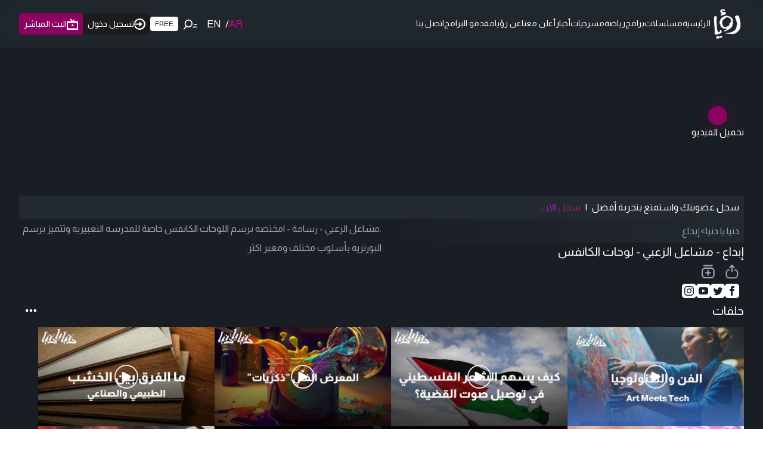

--- FILE ---
content_type: text/html; charset=utf-8
request_url: https://www.google.com/recaptcha/api2/aframe
body_size: 132
content:
<!DOCTYPE HTML><html><head><meta http-equiv="content-type" content="text/html; charset=UTF-8"></head><body><script nonce="FU0OJ9GQd1lS_m2lTu6gZg">/** Anti-fraud and anti-abuse applications only. See google.com/recaptcha */ try{var clients={'sodar':'https://pagead2.googlesyndication.com/pagead/sodar?'};window.addEventListener("message",function(a){try{if(a.source===window.parent){var b=JSON.parse(a.data);var c=clients[b['id']];if(c){var d=document.createElement('img');d.src=c+b['params']+'&rc='+(localStorage.getItem("rc::a")?sessionStorage.getItem("rc::b"):"");window.document.body.appendChild(d);sessionStorage.setItem("rc::e",parseInt(sessionStorage.getItem("rc::e")||0)+1);localStorage.setItem("rc::h",'1768730723577');}}}catch(b){}});window.parent.postMessage("_grecaptcha_ready", "*");}catch(b){}</script></body></html>

--- FILE ---
content_type: application/javascript; charset=utf-8
request_url: https://fundingchoicesmessages.google.com/f/AGSKWxXIF3iDpvUfN0ARQjJmN-FPpk3usW2C7kta09dsi56L4xXvr9VDKPSJNsqEuB_GJv1UnuaA7VlldfTRium487cy1kKIjW3FKnpAMAOFTu055nXavh1RPzBZDmxvye7jsAtbZvhs2SqHUByo2kzN0Cc8XGIGjDZbPCcsfO7LSWNv2tF8DiEuMAjbRg==/_/stickyads./adiframe_.adserver1.=480x60;/adweb.
body_size: -1289
content:
window['627686de-b73e-4153-a29e-4f10538274d6'] = true;

--- FILE ---
content_type: application/javascript; charset=UTF-8
request_url: https://roya.tv/_next/static/chunks/6762.f44f4fe21982cc2d.js
body_size: 723
content:
"use strict";(self.webpackChunk_N_E=self.webpackChunk_N_E||[]).push([[6762],{6762:function(e,t,s){s.r(t);var r=s(57437);t.default=e=>{let{width:t=24,height:s=24,color:o,...n}=e;return(0,r.jsxs)("svg",{viewBox:"0 0 20 23",width:t,height:s,fill:"none",xmlns:"http://www.w3.org/2000/svg",...n,children:[(0,r.jsx)("path",{d:"M14.6265 8.48581C16.9155 8.48581 18.7715 10.3418 18.7715 12.6308V17.2088C18.7715 19.4978 16.9155 21.3538 14.6265 21.3538H5.14451C2.85551 21.3538 0.999512 19.4978 0.999512 17.2088V12.6308C0.999512 10.3418 2.85551 8.48581 5.14451 8.48581",stroke:o,strokeWidth:"2",strokeLinecap:"round",strokeLinejoin:"round"}),(0,r.jsx)("path",{d:"M6.41772 4.31831L9.88572 1.00031L13.3547 4.31831",stroke:o,strokeWidth:"2",strokeLinecap:"round",strokeLinejoin:"round"}),(0,r.jsx)("path",{d:"M9.8855 2.6167V11.0397",stroke:o,strokeWidth:"2",strokeLinecap:"round"})]})}}}]);

--- FILE ---
content_type: text/x-component
request_url: https://roya.tv/program/205/episodes?_rsc=1bw1k
body_size: 51
content:
0:["YzSdY7eEpg2aKCMOAys5A",[["children","program",["program",{"children":[["id","205","d"],{"children":["episodes",{"children":["__PAGE__",{}]}]}]},"$undefined","$undefined",true],null,null]]]


--- FILE ---
content_type: application/javascript; charset=UTF-8
request_url: https://roya.tv/_next/static/chunks/9761-6a4922452ba33492.js
body_size: 2173
content:
"use strict";(self.webpackChunk_N_E=self.webpackChunk_N_E||[]).push([[9761],{68019:function(t,e,i){i.d(e,{jn:function(){return r}});var a=i(2265),n=Symbol("default");function r(t,e){let i=(0,a.useContext)(t);if(null===e)return null;if(i&&"object"==typeof i&&"slots"in i&&i.slots){let t=new Intl.ListFormat().format(Object.keys(i.slots).map(t=>'"'.concat(t,'"')));if(!e&&!i.slots[n])throw Error("A slot prop is required. Valid slot names are ".concat(t,"."));let a=e||n;if(!i.slots[a])throw Error('Invalid slot "'.concat(e,'". Valid slot names are ').concat(t,"."));return i.slots[a]}return i}},63190:function(t,e,i){i.d(e,{q:function(){return n}});var a=i(2265);i(57437);var n=(0,a.createContext)(null)},91296:function(t,e,i){i.d(e,{Q:function(){return o}});var a=i(45246),n=i(2265),r=i(36582),l=i(21809);function o(t,e,i){let{validationBehavior:o,focus:d}=t;(0,r.b)(()=>{if("native"===o&&(null==i?void 0:i.current)){var t;let a,n=e.realtimeValidation.isInvalid?e.realtimeValidation.validationErrors.join(" ")||"Invalid value.":"";i.current.setCustomValidity(n),i.current.hasAttribute("title")||(i.current.title=""),e.realtimeValidation.isInvalid||e.updateValidation({isInvalid:!(t=i.current).validity.valid,validationDetails:{badInput:(a=t.validity).badInput,customError:a.customError,patternMismatch:a.patternMismatch,rangeOverflow:a.rangeOverflow,rangeUnderflow:a.rangeUnderflow,stepMismatch:a.stepMismatch,tooLong:a.tooLong,tooShort:a.tooShort,typeMismatch:a.typeMismatch,valueMissing:a.valueMissing,valid:a.valid},validationErrors:t.validationMessage?[t.validationMessage]:[]})}});let s=(0,l.i)(()=>{e.resetValidation()}),u=(0,l.i)(t=>{var n,r;e.displayValidation.isInvalid||e.commitValidation();let l=null==i?void 0:null===(n=i.current)||void 0===n?void 0:n.form;!t.defaultPrevented&&i&&l&&function(t){for(let e=0;e<t.elements.length;e++){let i=t.elements[e];if(!i.validity.valid)return i}return null}(l)===i.current&&(d?d():null===(r=i.current)||void 0===r||r.focus(),(0,a._w)("keyboard")),t.preventDefault()}),v=(0,l.i)(()=>{e.commitValidation()});(0,n.useEffect)(()=>{let t=null==i?void 0:i.current;if(!t)return;let e=t.form;return t.addEventListener("invalid",u),t.addEventListener("change",v),null==e||e.addEventListener("reset",s),()=>{t.removeEventListener("invalid",u),t.removeEventListener("change",v),null==e||e.removeEventListener("reset",s)}},[i,u,v,s,o])}},10093:function(t,e,i){i.d(e,{U:function(){return l}});var a=i(78383),n=i(40641),r=i(82457);function l(t){let{description:e,errorMessage:i,isInvalid:l,validationState:o}=t,{labelProps:d,fieldProps:s}=(0,a.N)(t),u=(0,n.mp)([!!e,!!i,l,o]),v=(0,n.mp)([!!e,!!i,l,o]);return{labelProps:d,fieldProps:s=(0,r.d)(s,{"aria-describedby":[u,v,t["aria-describedby"]].filter(Boolean).join(" ")||void 0}),descriptionProps:{id:u},errorMessageProps:{id:v}}}},78383:function(t,e,i){i.d(e,{N:function(){return r}});var a=i(40641),n=i(95278);function r(t){let{id:e,label:i,"aria-labelledby":r,"aria-label":l,labelElementType:o="label"}=t;e=(0,a.Me)(e);let d=(0,a.Me)(),s={};return i?(r=r?`${d} ${r}`:d,s={id:d,htmlFor:"label"===o?e:void 0}):r||l||console.warn("If you do not provide a visible label, you must specify an aria-label or aria-labelledby attribute for accessibility"),{labelProps:s,fieldProps:(0,n.b)({id:e,"aria-label":l,"aria-labelledby":r})}}},42702:function(t,e,i){i.d(e,{y:function(){return r}});var a=i(21809),n=i(2265);function r(t,e,i){let r=(0,n.useRef)(e),l=(0,a.i)(()=>{i&&i(r.current)});(0,n.useEffect)(()=>{var e;let i=null==t?void 0:null===(e=t.current)||void 0===e?void 0:e.form;return null==i||i.addEventListener("reset",l),()=>{null==i||i.removeEventListener("reset",l)}},[t,l])}},37932:function(t,e,i){i.d(e,{PS:function(){return l},Q3:function(){return s},W0:function(){return f},tL:function(){return d}});var a=i(2265);let n={badInput:!1,customError:!1,patternMismatch:!1,rangeOverflow:!1,rangeUnderflow:!1,stepMismatch:!1,tooLong:!1,tooShort:!1,typeMismatch:!1,valueMissing:!1,valid:!0},r={...n,customError:!0,valid:!1},l={isInvalid:!1,validationDetails:n,validationErrors:[]},o=(0,a.createContext)({}),d="__formValidationState"+Date.now();function s(t){if(t[d]){let{realtimeValidation:e,displayValidation:i,updateValidation:a,resetValidation:n,commitValidation:r}=t[d];return{realtimeValidation:e,displayValidation:i,updateValidation:a,resetValidation:n,commitValidation:r}}return function(t){let{isInvalid:e,validationState:i,name:n,value:d,builtinValidation:s,validate:f,validationBehavior:m="aria"}=t;i&&(e||(e="invalid"===i));let p=void 0!==e?{isInvalid:e,validationErrors:[],validationDetails:r}:null,b=(0,a.useMemo)(()=>f&&null!=d?v(function(t,e){if("function"==typeof t){let i=t(e);if(i&&"boolean"!=typeof i)return u(i)}return[]}(f,d)):null,[f,d]);(null==s?void 0:s.validationDetails.valid)&&(s=void 0);let y=(0,a.useContext)(o),E=(0,a.useMemo)(()=>n?Array.isArray(n)?n.flatMap(t=>u(y[t])):u(y[n]):[],[y,n]),[V,h]=(0,a.useState)(y),[g,M]=(0,a.useState)(!1);y!==V&&(h(y),M(!1));let I=(0,a.useMemo)(()=>v(g?[]:E),[g,E]),w=(0,a.useRef)(l),[L,S]=(0,a.useState)(l),D=(0,a.useRef)(l),[P,C]=(0,a.useState)(!1);return(0,a.useEffect)(()=>{if(!P)return;C(!1);let t=b||s||w.current;c(t,D.current)||(D.current=t,S(t))}),{realtimeValidation:p||I||b||s||l,displayValidation:"native"===m?p||I||L:p||I||b||s||L,updateValidation(t){"aria"!==m||c(L,t)?w.current=t:S(t)},resetValidation(){c(l,D.current)||(D.current=l,S(l)),"native"===m&&C(!1),M(!0)},commitValidation(){"native"===m&&C(!0),M(!0)}}}(t)}function u(t){return t?Array.isArray(t)?t:[t]:[]}function v(t){return t.length?{isInvalid:!0,validationErrors:t,validationDetails:r}:null}function c(t,e){return t===e||!!t&&!!e&&t.isInvalid===e.isInvalid&&t.validationErrors.length===e.validationErrors.length&&t.validationErrors.every((t,i)=>t===e.validationErrors[i])&&Object.entries(t.validationDetails).every(([t,i])=>e.validationDetails[t]===i)}function f(...t){let e=new Set,i=!1,a={...n};for(let n of t){for(let t of n.validationErrors)e.add(t);for(let t in i||(i=n.isInvalid),a)a[t]||(a[t]=n.validationDetails[t])}return a.valid=!i,{isInvalid:i,validationErrors:[...e],validationDetails:a}}}}]);